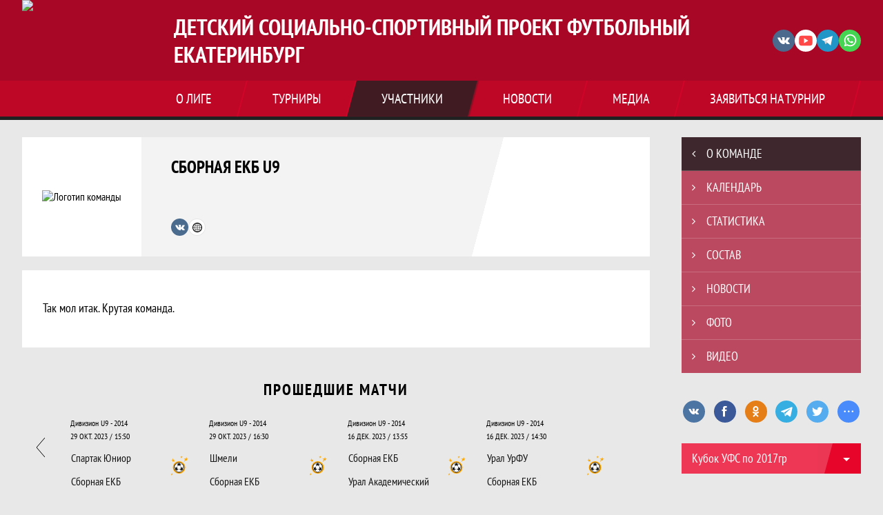

--- FILE ---
content_type: text/html; charset=UTF-8
request_url: https://ekb.football/team/1253910
body_size: 16746
content:



<!DOCTYPE html>
<html lang="ru-RU">
<head>
    <meta charset="UTF-8">
            <meta name="viewport" content="width=device-width, initial-scale=1"/>
        <meta name="csrf-param" content="_csrf">
<meta name="csrf-token" content="eXmIDp5j3Bw_wJg3lHiyGCNXzWcbWVC6iqL3gRg_jIIaSMpq5zm6aWC13V_uPsFJUif-KG86Pvfc15bgbnLv5w==">
        <title>Команда Сборная ЕКБ U9, Детский социально-спортивный проект ФУТБОЛЬНЫЙ ЕКАТЕРИНБУРГ. Официальный сайт</title>
                <style>:root {
	--color-bg-default: 168, 7, 37;
	--color-bg-accent: 33, 33, 33;
	--color-bg-color1: 232, 5, 42;
	--color-bg-color2: 38, 50, 56;
	--color-text-default: 255, 255, 255;
	--color-text-accent: 255, 255, 255;
	--color-text-color1: 255, 255, 255;
	--color-text-color2: 255, 255, 255;
	--color-text-base: 0, 0, 0;
	--color-text-additional: 101, 101, 101;
	--color-bg-base: 232, 232, 232;
	--color-bg-additional: 255, 255, 255;
	--team-logo-form: 0;
	--person-logo-form: 0;
	--team-logo-border: 1px solid #c5c5c5;
}</style>    <meta name="og:url" content="https://ekb.football/team/1253910">
<meta name="og:title" content="Команда Сборная ЕКБ U9, Детский социально-спортивный проект ФУТБОЛЬНЫЙ ЕКАТЕРИНБУРГ. Официальный сайт">
<meta name="twitter:title" content="Команда Сборная ЕКБ U9, Детский социально-спортивный проект ФУТБОЛЬНЫЙ ЕКАТЕРИНБУРГ. Официальный сайт">
<meta name="description" content="Сайт Детский социально-спортивный проект ФУТБОЛЬНЫЙ ЕКАТЕРИНБУРГ. Результаты игр, календарь матчей, турнирные таблицы, статистика игроков, новости, все турниры и чемпионаты - следите за обновлением на сайте ФУТБОЛЬНЫЙ ЕКАТЕРИНБУРГ, принимайте участие. Создано с помощью Join.Football - конструктор спортивных сайтов с крутым футбольным движком. Лучшее решение, чтобы создать футбольный сайт турнира, лиги или федерации">
<meta name="og:description" content="Сайт Детский социально-спортивный проект ФУТБОЛЬНЫЙ ЕКАТЕРИНБУРГ. Результаты игр, календарь матчей, турнирные таблицы, статистика игроков, новости, все турниры и чемпионаты - следите за обновлением на сайте ФУТБОЛЬНЫЙ ЕКАТЕРИНБУРГ, принимайте участие. Создано с помощью Join.Football - конструктор спортивных сайтов с крутым футбольным движком. Лучшее решение, чтобы создать футбольный сайт турнира, лиги или федерации">
<meta name="twitter:description" content="Сайт Детский социально-спортивный проект ФУТБОЛЬНЫЙ ЕКАТЕРИНБУРГ. Результаты игр, календарь матчей, турнирные таблицы, статистика игроков, новости, все турниры и чемпионаты - следите за обновлением на сайте ФУТБОЛЬНЫЙ ЕКАТЕРИНБУРГ, принимайте участие. Создано с помощью Join.Football - конструктор спортивных сайтов с крутым футбольным движком. Лучшее решение, чтобы создать футбольный сайт турнира, лиги или федерации">
<meta name="keywords" content="Сборная ЕКБ U9, фк, клуб, состав команды, результаты команды, статистика команды, матчи команды, Детский социально-спортивный проект ФУТБОЛЬНЫЙ ЕКАТЕРИНБУРГ, ФУТБОЛЬНЫЙ ЕКАТЕРИНБУРГ">
<meta name="og:type" content="article">
<meta name="og:image" content="https://st.joinsport.io/team/1253910/logo/630acbdc5c2ef_thumb.jpg">
<meta property="og:image" content="https://st.joinsport.io/team/1253910/logo/630acbdc5c2ef_thumb.jpg">
<meta name="og:site_name" content="Детский социально-спортивный проект ФУТБОЛЬНЫЙ ЕКАТЕРИНБУРГ">
<meta name="twitter:site" content="Детский социально-спортивный проект ФУТБОЛЬНЫЙ ЕКАТЕРИНБУРГ">
<link type="image/x-icon" href="https://st.joinsport.io/league/1004052/favicon-(1).ico" rel="icon">
<link href="/css/normalize.css?v=1768200063" rel="stylesheet">
<link href="/plugins/font-awesome/css/font-awesome.min.css?v=1768200064" rel="stylesheet">
<link href="/frontend/css/desktop/main.min.css?v=1768200064" rel="stylesheet">
<link href="/frontend/css/desktop/theme-standard.min.css?v=1768200064" rel="stylesheet">
<link href="/frontend/css/desktop/league/ekbfootball.min.css?v=1768200064" rel="stylesheet">
<link href="/plugins/tinyslider/tinyslider.min.css?v=1768200064" rel="stylesheet">
<link href="/frontend/css/mobile/main.min.css?v=1768200064" rel="stylesheet">
<link href="/frontend/css/mobile/theme-standard.min.css?v=1768200064" rel="stylesheet">
<script src="/assets/6546d4b284ca44708269754b62ae49ae/js/polyglot.min.js?v=1768200194"></script>
<script>var LeagueColors = {
	'ColorBgDefault': 'rgba(168, 7, 37, 1)',
	'ColorBgAccent': 'rgba(33, 33, 33, 1)',
	'ColorBgColor1': 'rgba(232, 5, 42, 1)',
	'ColorBgColor2': 'rgba(38, 50, 56, 1)',
	'ColorTextDefault': 'rgba(255, 255, 255, 1)',
	'ColorTextAccent': 'rgba(255, 255, 255, 1)',
	'ColorTextColor1': 'rgba(255, 255, 255, 1)',
	'ColorTextColor2': 'rgba(255, 255, 255, 1)',
}
var polyglot = new Polyglot({locale: "ru-RU"});</script></head>

<body class="body theme-standard football-theme">
    
            
<header class="header header--logo-left">
    <div class="header__container">
        <div class="header__wrapper">
            <div class="header__top">
                <a class="header__logo " href="/">
                    <img src="https://st.joinsport.io/league/1004052/logo/64386980c8fcd_172x172.png" width="172" height="169" alt="Детский социально-спортивный проект ФУТБОЛЬНЫЙ ЕКАТЕРИНБУРГ">
                </a>
                                <a class="header__title" href="/">
                                            <span class="header__title--full">Детский социально-спортивный проект ФУТБОЛЬНЫЙ ЕКАТЕРИНБУРГ</span>
                        <span class="header__title--short">ФУТБОЛЬНЫЙ ЕКАТЕРИНБУРГ</span>
                                    </a>
                
    <ul class="socials">
                    <li class="socials__item socials__item--vk">
                <a class="socials__link" href="https://vk.com/ekb.football" target="_blank">
                    <svg class="svg-icon--vk" version="1.1" xmlns="http://www.w3.org/2000/svg" xmlns:xlink="http://www.w3.org/1999/xlink" x="0px" y="0px" viewBox="0 0 1000 1000" enable-background="new 0 0 1000 1000" xml:space="preserve"><g><g id="e6c6b53d3c8160b22dad35a0f710525a"><path d="M985.9,763.3c-11.3,12.8-41.5,15.6-41.5,15.6h-161c0,0-22.5,5.3-62.3-36.4c-27.4-28.6-55.5-70.8-77.9-88.3c-13.4-10.5-26-5.2-26-5.2s-23.5,1.1-26,26c-4.4,43.6-10.4,67.5-10.4,67.5s-2.9,18.4-10.4,26c-8,8-20.8,10.4-20.8,10.4S327.4,829,154.9,550.3C30.4,349.3,14.7,290.7,14.7,290.7s-10.6-14.2,0-31.2c11.1-17.9,26-15.6,26-15.6h145.4c0,0,16.1,1.7,26,10.4c10.8,9.5,15.6,26,15.6,26s31.9,77.1,67.5,135c49.3,80.1,72.7,72.7,72.7,72.7s42.5-11.8,15.6-192.2c-3.7-24.9-51.9-31.2-51.9-31.2s-0.4-21.5,10.4-31.2c12.4-11,26-10.4,26-10.4s21.6-3.8,98.7-5.2c39-0.7,67.5,0,67.5,0s19-0.6,41.5,15.6c10.9,7.8,10.4,26,10.4,26s-4.6,130.1,0,197.4c2,28.9,15.6,31.2,15.6,31.2s14.6,11.3,72.7-72.7c36.8-53.2,67.5-129.8,67.5-129.8s7.6-21.9,15.6-31.2c7.6-8.9,20.8-10.4,20.8-10.4h187c0,0,11.5-0.4,15.6,10.4c3.7,9.9,0,31.2,0,31.2s-2,23.5-20.8,51.9C915.7,404.5,830.1,514,830.1,514s-6.4,14.9-5.2,26c1.4,12.2,10.4,20.8,10.4,20.8s64.5,58.4,109.1,109.1c24.1,27.4,41.5,62.3,41.5,62.3S995.1,752.9,985.9,763.3z"></path></g></g></svg>                </a>
            </li>
                    <li class="socials__item socials__item--yt">
                <a class="socials__link" href="https://youtube.com/channel/UCqIIqbzs6aTJEE4_slepE7Q" target="_blank">
                    <svg class="svg-icon--yt" version="1.1" xmlns="http://www.w3.org/2000/svg" xmlns:xlink="http://www.w3.org/1999/xlink" x="0px" y="0px" viewBox="0 0 1000 1000" enable-background="new 0 0 1000 1000" xml:space="preserve"><g><g transform="translate(0.000000,228.000000) scale(0.100000,-0.100000)"><path d="M2952.4,909.6c-971.8-32.5-1569.8-81.3-1787.6-146.3c-490.8-146.3-793-539.5-923-1199.3C76.1-1274.4,50.1-3569,193.1-4726c91-734.6,334.8-1186.3,757.3-1391c403-198.3,1342.3-260,4033.4-263.3c1823.3,0,3139.6,39,3623.9,113.8c705.3,110.5,1082.3,594.8,1199.3,1540.6c143,1157,117,3451.6-48.8,4290.1c-126.7,656.5-416,1036.8-906.8,1196C8393.1,909.6,5292.5,987.6,2952.4,909.6z M5367.2-1833.5c799.5-477.8,1452.8-880.8,1452.8-893.8c0-13-653.3-416-1452.8-893.8c-802.8-481-1488.5-893.8-1527.5-919.8l-74.7-45.5v1859v1859.1l74.7-45.5C3878.7-939.7,4564.5-1352.5,5367.2-1833.5z"></path></g></g></svg>                </a>
            </li>
                    <li class="socials__item socials__item--tg">
                <a class="socials__link" href="https://t.me/footballekb" target="_blank">
                    <svg class="svg-icon-tg" viewBox="0 -31 512 512" xmlns="http://www.w3.org/2000/svg"><path d="m211 270-40.917969 43.675781 10.917969 76.324219 120-90zm0 0" fill="#c5c5c5"/><path d="m0 180 121 60 90 30 210 180 91-450zm0 0" fill="#ffffff"/><path d="m121 240 60 150 30-120 210-180zm0 0" fill="#ddd"/></svg>                </a>
            </li>
                    <li class="socials__item socials__item--wa">
                <a class="socials__link" href="https://wa.me/message/QJ5MMZKDVMHLI1" target="_blank">
                    <svg class="svg-icon-wa" viewBox="0 0 24 24" xmlns="http://www.w3.org/2000/svg"><g><path fill="none" d="M0 0h24v24H0z"/><path fill-rule="nonzero" d="M7.253 18.494l.724.423A7.953 7.953 0 0 0 12 20a8 8 0 1 0-8-8c0 1.436.377 2.813 1.084 4.024l.422.724-.653 2.401 2.4-.655zM2.004 22l1.352-4.968A9.954 9.954 0 0 1 2 12C2 6.477 6.477 2 12 2s10 4.477 10 10-4.477 10-10 10a9.954 9.954 0 0 1-5.03-1.355L2.004 22zM8.391 7.308c.134-.01.269-.01.403-.004.054.004.108.01.162.016.159.018.334.115.393.249.298.676.588 1.357.868 2.04.062.152.025.347-.093.537a4.38 4.38 0 0 1-.263.372c-.113.145-.356.411-.356.411s-.099.118-.061.265c.014.056.06.137.102.205l.059.095c.256.427.6.86 1.02 1.268.12.116.237.235.363.346.468.413.998.75 1.57 1l.005.002c.085.037.128.057.252.11.062.026.126.049.191.066a.35.35 0 0 0 .367-.13c.724-.877.79-.934.796-.934v.002a.482.482 0 0 1 .378-.127c.06.004.121.015.177.04.531.243 1.4.622 1.4.622l.582.261c.098.047.187.158.19.265.004.067.01.175-.013.373-.032.259-.11.57-.188.733a1.155 1.155 0 0 1-.21.302 2.378 2.378 0 0 1-.33.288 3.71 3.71 0 0 1-.125.09 5.024 5.024 0 0 1-.383.22 1.99 1.99 0 0 1-.833.23c-.185.01-.37.024-.556.014-.008 0-.568-.087-.568-.087a9.448 9.448 0 0 1-3.84-2.046c-.226-.199-.435-.413-.649-.626-.89-.885-1.562-1.84-1.97-2.742A3.47 3.47 0 0 1 6.9 9.62a2.729 2.729 0 0 1 .564-1.68c.073-.094.142-.192.261-.305.127-.12.207-.184.294-.228a.961.961 0 0 1 .371-.1z"/></g></svg>                </a>
            </li>
            </ul>
                <button class="button header__hamburger js-mobile-menu-hamburger"><span></span></button>
            </div>
        </div>
        <nav id="w1" class="navigation"><div class="navigation__wrapper"><ul class="navigation__list"><li class="navigation__unit navigation__unit--dropdown js-drop-menu"><a class="navigation__unit-link" href="/page/1008733"><span class="navigation__unit-container">О лиге</span></a><div class="drop-menu-wrapper"><ul class="drop-menu"><li class="drop-menu__item desktop-hide"><a class="drop-menu__item-link" href="/page/1008733">О лиге</a></li>
<li class="drop-menu__item"><a class="drop-menu__item-link" href="/partners">Партнеры</a></li>
<li class="drop-menu__item"><a class="drop-menu__item-link" href="/stats">Лига в цифрах и фактах</a></li></ul></div></li>
<li class="navigation__unit navigation__unit--dropdown js-drop-menu"><a class="navigation__unit-link" href="/tournaments"><span class="navigation__unit-container">Турниры</span></a><section class="drop-menu tournaments-drop-menu"><ul class="tournaments-drop-menu__list"><li class="tournaments-drop-menu__unit"><h2 class="tournaments-drop-menu__unit-title"><a class="tournaments-drop-menu__unit-container" href="/tournaments?category_id=944">Осенний чемпионат 2025</a></h2><ul class="tournaments-drop-menu__unit-list"><li class="tournaments-drop-menu__unit-item"><a class="tournaments-drop-menu__unit-item-link" href="/tournament/1056882">Дивизион U5 - FEST</a></li>
<li class="tournaments-drop-menu__unit-item"><a class="tournaments-drop-menu__unit-item-link" href="/tournament/1054885">Дивизион U6 - 2019</a></li>
<li class="tournaments-drop-menu__unit-item"><a class="tournaments-drop-menu__unit-item-link" href="/tournament/1054886">Дивизион U7 - 2018</a></li>
<li class="tournaments-drop-menu__unit-item"><a class="tournaments-drop-menu__unit-item-link" href="/tournament/1054887">Дивизион U8 - 2017</a></li>
<li class="tournaments-drop-menu__unit-item"><a class="tournaments-drop-menu__unit-item-link" href="/tournament/1054888">Дивизион U9 - 2016</a></li>
<li class="tournaments-drop-menu__unit-item"><a class="tournaments-drop-menu__unit-item-link" href="/tournament/1054889">Дивизион U10 - 2015</a></li>
<li class="tournaments-drop-menu__unit-item"><a class="tournaments-drop-menu__unit-item-link" href="/tournament/1054890">Дивизион U11 - 2014</a></li>
<li class="tournaments-drop-menu__unit-item"><a class="tournaments-drop-menu__unit-item-link" href="/tournament/1055105">Дивизион U12 - 2013</a></li></ul></li>
<li class="tournaments-drop-menu__unit"><h2 class="tournaments-drop-menu__unit-title"><a class="tournaments-drop-menu__unit-container" href="/tournaments?category_id=789">Футбольная лига</a></h2><ul class="tournaments-drop-menu__unit-list"><li class="tournaments-drop-menu__unit-item"><a class="tournaments-drop-menu__unit-item-link" href="/tournament/1055106">Любительская лига</a></li>
<li class="tournaments-drop-menu__unit-item"><a class="tournaments-drop-menu__unit-item-link" href="/tournament/1055108">Дворовая лига</a></li>
<li class="tournaments-drop-menu__unit-item"><a class="tournaments-drop-menu__unit-item-link" href="/tournament/1054893/tables">Молодежная лига</a></li>
<li class="tournaments-drop-menu__unit-item"><a class="tournaments-drop-menu__unit-item-link" href="/tournament/1059740/tables">МФЛ Зимний  сезон</a></li></ul></li>
<li class="tournaments-drop-menu__unit"><h2 class="tournaments-drop-menu__unit-title"><a class="tournaments-drop-menu__unit-container" href="/tournaments?category_id=495">Кубковые блицы</a></h2><ul class="tournaments-drop-menu__unit-list"><li class="tournaments-drop-menu__unit-item"><a class="tournaments-drop-menu__unit-item-link" href="/tournament/1058910">КУБОК ИМПЕРИИ</a></li>
<li class="tournaments-drop-menu__unit-item"><a class="tournaments-drop-menu__unit-item-link" href="/tournament/1059538">Кубок УФС по 2015гр</a></li>
<li class="tournaments-drop-menu__unit-item"><a class="tournaments-drop-menu__unit-item-link" href="/tournament/1059539">Кубок УФС по 2017гр</a></li></ul></li></ul><div class="tournaments-drop-menu__footer"><ul class="tournaments-drop-menu__footer-list"><li class="tournaments-drop-menu__footer-item"><a class="tournaments-drop-menu__footer-link" href="/tournaments"><span class="tournaments-drop-menu__footer-container">Все турниры</span></a></li>
<li class="tournaments-drop-menu__footer-item"><a class="tournaments-drop-menu__footer-link" href="/matches"><span class="tournaments-drop-menu__footer-container">Все матчи</span></a></li></ul></div></section></li>
<li class="navigation__unit navigation__unit--active navigation__unit--dropdown js-drop-menu"><a class="navigation__unit-link navigation__unit-link--open" href="/participants/teams"><span class="navigation__unit-container navigation__unit-container--open">Участники</span></a><div class="drop-menu-wrapper"><ul class="drop-menu"><li class="drop-menu__item navigation__unit--active"><a class="drop-menu__item-link" href="/participants/teams">Команды</a></li>
<li class="drop-menu__item"><a class="drop-menu__item-link" href="/participants/players">Игроки</a></li>
<li class="drop-menu__item"><a class="drop-menu__item-link" href="/participants/coaches">Тренеры</a></li>
<li class="drop-menu__item--fame drop-menu__item"><a class="drop-menu__item-link" href="/participants/hall-of-fame">Зал славы</a></li></ul></div></li>
<li class="navigation__unit"><a class="navigation__unit-link" href="/posts"><span class="navigation__unit-container">Новости</span></a></li>
<li class="navigation__unit navigation__unit--dropdown js-drop-menu"><a class="navigation__unit-link" href="/photos"><span class="navigation__unit-container">Медиа</span></a><div class="drop-menu-wrapper"><ul class="drop-menu"><li class="drop-menu__item"><a class="drop-menu__item-link" href="/photos">Фото</a></li>
<li class="drop-menu__item"><a class="drop-menu__item-link" href="/videos">Видео</a></li></ul></div></li>
<li class="navigation__unit navigation__unit--dropdown js-drop-menu"><a class="navigation__unit-link" href="/page/1008734"><span class="navigation__unit-container">Заявиться на турнир</span></a><div class="drop-menu-wrapper"><ul class="drop-menu"><li class="drop-menu__item desktop-hide"><a class="drop-menu__item-link" href="/page/1008734">Заявиться на турнир</a></li>
<li class="drop-menu__item"><a class="drop-menu__item-link" href="/application">Подать заявку</a></li></ul></div></li></ul></div></nav>    </div>
    <div class="header__line mobile-hide"></div>
</header>

        <main class="main">
        <div class="main-container">
        <div class="main-content ">
                <section class="teams-start-page">
        <h2 class="visually-hidden">Команда</h2>
        <section class="team-promo">
            <h3 class="visually-hidden">Краткая информация о команде</h3>
            <a class="team-promo__logo " href="/team/1253910">
                <img class="team-promo__img" src="https://st.joinsport.io/team/1253910/logo/630acbdc5c2ef_173x173.jpg" width="" height="" alt="Логотип команды">
            </a>
            <div class="team-promo__team-info">
                <a class="team-promo__team-name" href="/team/1253910">
                    Сборная ЕКБ U9                </a>
                                    <div class="team-promo__team-links">
                        
    <ul class="socials">
                    <li class="socials__item socials__item--vk">
                <a class="socials__link" href="https://vk.com/barsa.ekb.football" target="_blank">
                    <svg class="svg-icon--vk" version="1.1" xmlns="http://www.w3.org/2000/svg" xmlns:xlink="http://www.w3.org/1999/xlink" x="0px" y="0px" viewBox="0 0 1000 1000" enable-background="new 0 0 1000 1000" xml:space="preserve"><g><g id="e6c6b53d3c8160b22dad35a0f710525a"><path d="M985.9,763.3c-11.3,12.8-41.5,15.6-41.5,15.6h-161c0,0-22.5,5.3-62.3-36.4c-27.4-28.6-55.5-70.8-77.9-88.3c-13.4-10.5-26-5.2-26-5.2s-23.5,1.1-26,26c-4.4,43.6-10.4,67.5-10.4,67.5s-2.9,18.4-10.4,26c-8,8-20.8,10.4-20.8,10.4S327.4,829,154.9,550.3C30.4,349.3,14.7,290.7,14.7,290.7s-10.6-14.2,0-31.2c11.1-17.9,26-15.6,26-15.6h145.4c0,0,16.1,1.7,26,10.4c10.8,9.5,15.6,26,15.6,26s31.9,77.1,67.5,135c49.3,80.1,72.7,72.7,72.7,72.7s42.5-11.8,15.6-192.2c-3.7-24.9-51.9-31.2-51.9-31.2s-0.4-21.5,10.4-31.2c12.4-11,26-10.4,26-10.4s21.6-3.8,98.7-5.2c39-0.7,67.5,0,67.5,0s19-0.6,41.5,15.6c10.9,7.8,10.4,26,10.4,26s-4.6,130.1,0,197.4c2,28.9,15.6,31.2,15.6,31.2s14.6,11.3,72.7-72.7c36.8-53.2,67.5-129.8,67.5-129.8s7.6-21.9,15.6-31.2c7.6-8.9,20.8-10.4,20.8-10.4h187c0,0,11.5-0.4,15.6,10.4c3.7,9.9,0,31.2,0,31.2s-2,23.5-20.8,51.9C915.7,404.5,830.1,514,830.1,514s-6.4,14.9-5.2,26c1.4,12.2,10.4,20.8,10.4,20.8s64.5,58.4,109.1,109.1c24.1,27.4,41.5,62.3,41.5,62.3S995.1,752.9,985.9,763.3z"></path></g></g></svg>                </a>
            </li>
                    <li class="socials__item socials__item--website">
                <a class="socials__link" href="https://barsa.ekb.football/" target="_blank">
                    <svg class="svg-icon-website" viewBox="0 0 512 512" xmlns="http://www.w3.org/2000/svg" xmlns:xlink="http://www.w3.org/1999/xlink" xml:space="preserve"><g><path class="st0" d="M463.203,105.688c-3.047-4.25-6.234-8.406-9.609-12.484C406.641,36.313,335.531,0,256,0 C176.484,0,105.359,36.313,58.406,93.203c-3.375,4.078-6.563,8.234-9.594,12.484C18.078,147.922,0,199.844,0,256 c0,56.313,18.156,108.484,49.031,150.719c3.125,4.328,6.406,8.563,9.844,12.656C105.844,475.922,176.719,512,256,512 c79.688,0,150.813-36.406,197.75-93.438c3.453-4.078,6.734-8.313,9.781-12.641C494.078,363.766,512,312,512,256 C512,199.844,493.922,147.922,463.203,105.688z M471.688,247.969H385.75c-0.625-32.563-5.031-63.438-12.5-91.219 c21.156-7.219,40.594-16.359,57.781-27.063C455.328,163.156,470.047,203.938,471.688,247.969z M263.984,41.906 c37.375,5.188,70.438,46.109,89.297,104.281c-27.469,7.828-57.594,12.406-89.297,13.094V41.906z M247.984,41.906v117.375 c-31.703-0.688-61.828-5.266-89.297-13.094C177.547,88.016,210.609,47.094,247.984,41.906z M247.984,175.266v72.703H142.219 c0.625-30.766,4.891-60.094,11.984-86.516C183.094,169.75,214.703,174.594,247.984,175.266z M247.984,263.969v72.703 c-33.234,0.797-64.828,5.734-93.703,14.094c-7.141-26.484-11.422-55.922-12.063-86.797H247.984z M247.984,352.656v117.375 c-37.297-5.172-70.313-45.938-89.188-103.938C186.625,358.031,216.734,353.453,247.984,352.656z M263.984,470.031V352.625 c31.703,0.563,61.859,5.094,89.359,12.875C334.5,423.813,301.406,464.844,263.984,470.031z M263.984,336.625v-72.656H369.75 c-0.625,30.625-4.859,59.859-11.891,86.188C328.938,341.938,297.281,337.188,263.984,336.625z M263.984,247.969v-72.703 c33.281-0.672,64.891-5.5,93.797-13.797c7.078,26.406,11.344,55.75,11.969,86.5H263.984z M421.281,117.203 c-15.656,9.547-33.344,17.703-52.563,24.266c-13.219-40.938-33.266-74-57.406-94.219 C354.906,58.797,393.156,83.609,421.281,117.203z M200.656,47.25c-24.141,20.234-44.188,53.281-57.406,94.203 c-19.188-6.563-36.891-14.703-52.531-24.25C118.844,83.625,157.063,58.813,200.656,47.25z M80.969,129.688 c17.188,10.703,36.609,19.828,57.75,27.063c-7.469,27.781-11.875,58.656-12.5,91.219H40.313 C41.953,203.938,56.688,163.156,80.969,129.688z M40.313,263.969h85.906c0.625,32.688,5.063,63.688,12.594,91.563 c-21.094,7.25-40.469,16.359-57.609,27.031C56.75,348.984,41.938,308.109,40.313,263.969z M91.125,395.203 c15.875-9.703,33.484-17.797,52.281-24.297c13.219,40.781,33.25,73.703,57.344,93.844 C157.344,453.25,119.219,428.594,91.125,395.203z M311.219,464.75c24.25-20.25,44.359-53.438,57.578-94.547 c19.281,6.547,37.047,14.719,52.734,24.281C393.313,428.234,354.938,453.156,311.219,464.75z M431.359,381.922 c-17.266-10.734-36.781-19.859-58.016-27.063c7.406-27.703,11.781-58.453,12.406-90.891h85.938 C470.078,307.859,455.5,348.438,431.359,381.922z"/></g></svg>                </a>
            </li>
            </ul>
                    </div>
                            </div>
            <div class="team-promo__container">
                <div class="team-promo__results">
                    
<div class="team-promo__results-form">
    <span class="team-promo__results-form-text">Последние матчи</span>
    <ul class="form-results-list">
                                <li class="form-results-item form-results-item--draw">
                <a class="form-results-link" href="/match/3717833" title="16.12.23, Урал УрФУ 4 : 4 Сборная ЕКБ">
                    Н                </a>
            </li>
                                <li class="form-results-item form-results-item--win">
                <a class="form-results-link" href="/match/3717832" title="16.12.23, Сборная ЕКБ 3 : 2 Урал Академический">
                    В                </a>
            </li>
                                <li class="form-results-item form-results-item--win">
                <a class="form-results-link" href="/match/3604043" title="29.10.23, Шмели 3 : 4 Сборная ЕКБ">
                    В                </a>
            </li>
                                <li class="form-results-item form-results-item--loss">
                <a class="form-results-link" href="/match/3604042" title="29.10.23, Спартак Юниор 11 : 3 Сборная ЕКБ">
                    П                </a>
            </li>
                                <li class="form-results-item form-results-item--draw">
                <a class="form-results-link" href="/match/3583096" title="21.10.23, Сборная ЕКБ 0 : 0 Юность Чкаловский">
                    Н                </a>
            </li>
            </ul>
</div>
                                    </div>
                            </div>
        </section>
    </section>

    
    
<h1 class="visually-hidden">Команда Сборная ЕКБ U9, Детский социально-спортивный проект ФУТБОЛЬНЫЙ ЕКАТЕРИНБУРГ. Официальный сайт</h1>

<a class="stats-info-team" href="/team/1253910/stats">
    <ul class="stats-info">
        <li class="stats-info__item">
            <svg class="stats-info__icon stats-info__icon--fill-color" width="30" height="42"><use xlink:href="/img/icons.svg#field"></use></svg>
            <div class="stats-info__main">
                <div class="stats-info__text">Игры</div>
                <div class="stats-info__number">40</div>
            </div>
        </li>
        <li class="stats-info__item">
            <svg class="stats-info__icon stats-info__icon--fill-color" width="40" height="40"><use xlink:href="/img/icons.svg#star-in-circle"></use></svg>
            <div class="stats-info__main">
                <div class="stats-info__text">Победы</div>
                <div class="stats-info__number">13</div>
            </div>
        </li>
        <li class="stats-info__item">
            <svg class="stats-info__icon stats-info__icon--fill-color" width="40" height="40"><use xlink:href="/img/icons.svg#ball"></use></svg>
            <div class="stats-info__main">
                <div class="stats-info__text">Голы</div>
                <div class="stats-info__number">134</div>
            </div>
        </li>
        <li class="stats-info__item">
            <svg class="stats-info__icon stats-info__icon--stroke-color" width="45" height="43"><use xlink:href="/img/icons.svg#cup"></use></svg>
            <div class="stats-info__main">
                <div class="stats-info__text">Турниры</div>
                <div class="stats-info__number">7</div>
            </div>
        </li>
    </ul>
</a>

<section class="text-information redactor-styles"><p>Так мол итак. Крутая команда.</p><div class="clear"></div></section>

<section class="matches-overview">
    <h2 class="visually-hidden">Календарь прошедших и будущих матчей</h2>
            <div class="matches-overview__past-matches">
            <h3 class="matches-overview__title">Прошедшие матчи</h3>
            
<div class="matches-overview__list">
    <div class="matches-overview__arrow-container">
        <a class="matches-overview__arrow arrow arrow-back js-games-calendar-prev-arrow-back" aria-disabled="true">
            <svg height="28" width="12">
                <polyline points="12,0 0,14 12,28" fill="transparent"></polyline>
            </svg>
        </a>
    </div>
    <div class="matches-overview__wrapper">
        <div class=" js-tiny-slider" data-id="slider-games-calendar-prev"
            data-speed="700"
            data-controls="true"
            data-prev-button=".js-games-calendar-prev-arrow-back"
            data-next-button=".js-games-calendar-prev-arrow-forward"
            data-nav="true"
            data-items="2"
            data-slide-by="2"
                            data-start-index="10"
                        data-responsive='{"481":{"items":4,"startIndex":8,"slideBy":4}}'
        >
                                            <div class="matches-overview__item ">
                    <a class="matches-overview__round" href="/match/3480919">
                        Дивизион U9 - 2014                    </a>
                    <a class="matches-overview__link" href="/match/3480919">
                                                    <div class="matches-overview__date-time">03 СЕНТ. 2023 / 15:05</div>
                                                <table class="matches-overview__score">
                            <tr class="matches-overview__score-row matches-overview__score-row--row-1">
                                <td class="matches-overview__score-cell matches-overview__score-cell--team ">
                                    <div class="matches-overview__team">Юность Чкаловский</div>
                                </td>
                                                                    <td class="matches-overview__score-cell matches-overview__score-cell--festival" rowspan="2">
                                        <svg class="festival" width="26" height="29"><use xlink:href="/img/icons.svg#festival"></use></svg>                                    </td>
                                                            </tr>
                            <tr class="matches-overview__score-row matches-overview__score-row--row-2">
                                <td class="matches-overview__score-cell matches-overview__score-cell--team ">
                                    <div class="matches-overview__team">Сборная ЕКБ</div>
                                </td>
                                                            </tr>
                        </table>
                                            </a>
                </div>
                                            <div class="matches-overview__item ">
                    <a class="matches-overview__round" href="/match/3480923">
                        Дивизион U9 - 2014                    </a>
                    <a class="matches-overview__link" href="/match/3480923">
                                                    <div class="matches-overview__date-time">03 СЕНТ. 2023 / 15:40</div>
                                                <table class="matches-overview__score">
                            <tr class="matches-overview__score-row matches-overview__score-row--row-1">
                                <td class="matches-overview__score-cell matches-overview__score-cell--team ">
                                    <div class="matches-overview__team">Спартак-ЕК</div>
                                </td>
                                                                    <td class="matches-overview__score-cell matches-overview__score-cell--festival" rowspan="2">
                                        <svg class="festival" width="26" height="29"><use xlink:href="/img/icons.svg#festival"></use></svg>                                    </td>
                                                            </tr>
                            <tr class="matches-overview__score-row matches-overview__score-row--row-2">
                                <td class="matches-overview__score-cell matches-overview__score-cell--team ">
                                    <div class="matches-overview__team">Сборная ЕКБ</div>
                                </td>
                                                            </tr>
                        </table>
                                            </a>
                </div>
                                            <div class="matches-overview__item ">
                    <a class="matches-overview__round" href="/match/3480924">
                        Дивизион U9 - 2014                    </a>
                    <a class="matches-overview__link" href="/match/3480924">
                                                    <div class="matches-overview__date-time">03 СЕНТ. 2023 / 16:15</div>
                                                <table class="matches-overview__score">
                            <tr class="matches-overview__score-row matches-overview__score-row--row-1">
                                <td class="matches-overview__score-cell matches-overview__score-cell--team ">
                                    <div class="matches-overview__team">Юность</div>
                                </td>
                                                                    <td class="matches-overview__score-cell matches-overview__score-cell--festival" rowspan="2">
                                        <svg class="festival" width="26" height="29"><use xlink:href="/img/icons.svg#festival"></use></svg>                                    </td>
                                                            </tr>
                            <tr class="matches-overview__score-row matches-overview__score-row--row-2">
                                <td class="matches-overview__score-cell matches-overview__score-cell--team ">
                                    <div class="matches-overview__team">Сборная ЕКБ</div>
                                </td>
                                                            </tr>
                        </table>
                                            </a>
                </div>
                                            <div class="matches-overview__item ">
                    <a class="matches-overview__round" href="/match/3565868">
                        Дивизион U9 - 2014                    </a>
                    <a class="matches-overview__link" href="/match/3565868">
                                                    <div class="matches-overview__date-time">15 ОКТ. 2023 / 15:05</div>
                                                <table class="matches-overview__score">
                            <tr class="matches-overview__score-row matches-overview__score-row--row-1">
                                <td class="matches-overview__score-cell matches-overview__score-cell--team ">
                                    <div class="matches-overview__team">Спартак Юниор-2</div>
                                </td>
                                                                    <td class="matches-overview__score-cell matches-overview__score-cell--festival" rowspan="2">
                                        <svg class="festival" width="26" height="29"><use xlink:href="/img/icons.svg#festival"></use></svg>                                    </td>
                                                            </tr>
                            <tr class="matches-overview__score-row matches-overview__score-row--row-2">
                                <td class="matches-overview__score-cell matches-overview__score-cell--team ">
                                    <div class="matches-overview__team">Сборная ЕКБ</div>
                                </td>
                                                            </tr>
                        </table>
                                            </a>
                </div>
                                            <div class="matches-overview__item ">
                    <a class="matches-overview__round" href="/match/3565866">
                        Дивизион U9 - 2014                    </a>
                    <a class="matches-overview__link" href="/match/3565866">
                                                    <div class="matches-overview__date-time">15 ОКТ. 2023 / 15:40</div>
                                                <table class="matches-overview__score">
                            <tr class="matches-overview__score-row matches-overview__score-row--row-1">
                                <td class="matches-overview__score-cell matches-overview__score-cell--team ">
                                    <div class="matches-overview__team">Шмели</div>
                                </td>
                                                                    <td class="matches-overview__score-cell matches-overview__score-cell--festival" rowspan="2">
                                        <svg class="festival" width="26" height="29"><use xlink:href="/img/icons.svg#festival"></use></svg>                                    </td>
                                                            </tr>
                            <tr class="matches-overview__score-row matches-overview__score-row--row-2">
                                <td class="matches-overview__score-cell matches-overview__score-cell--team ">
                                    <div class="matches-overview__team">Сборная ЕКБ</div>
                                </td>
                                                            </tr>
                        </table>
                                            </a>
                </div>
                                            <div class="matches-overview__item ">
                    <a class="matches-overview__round" href="/match/3565872">
                        Дивизион U9 - 2014                    </a>
                    <a class="matches-overview__link" href="/match/3565872">
                                                    <div class="matches-overview__date-time">15 ОКТ. 2023 / 16:15</div>
                                                <table class="matches-overview__score">
                            <tr class="matches-overview__score-row matches-overview__score-row--row-1">
                                <td class="matches-overview__score-cell matches-overview__score-cell--team ">
                                    <div class="matches-overview__team">Сборная ЕКБ</div>
                                </td>
                                                                    <td class="matches-overview__score-cell matches-overview__score-cell--festival" rowspan="2">
                                        <svg class="festival" width="26" height="29"><use xlink:href="/img/icons.svg#festival"></use></svg>                                    </td>
                                                            </tr>
                            <tr class="matches-overview__score-row matches-overview__score-row--row-2">
                                <td class="matches-overview__score-cell matches-overview__score-cell--team ">
                                    <div class="matches-overview__team">ФК Чемпионика Виз</div>
                                </td>
                                                            </tr>
                        </table>
                                            </a>
                </div>
                                            <div class="matches-overview__item ">
                    <a class="matches-overview__round" href="/match/3583094">
                        Дивизион U9 - 2014                    </a>
                    <a class="matches-overview__link" href="/match/3583094">
                                                    <div class="matches-overview__date-time">21 ОКТ. 2023 / 19:10</div>
                                                <table class="matches-overview__score">
                            <tr class="matches-overview__score-row matches-overview__score-row--row-1">
                                <td class="matches-overview__score-cell matches-overview__score-cell--team ">
                                    <div class="matches-overview__team">Шмели</div>
                                </td>
                                                                    <td class="matches-overview__score-cell matches-overview__score-cell--festival" rowspan="2">
                                        <svg class="festival" width="26" height="29"><use xlink:href="/img/icons.svg#festival"></use></svg>                                    </td>
                                                            </tr>
                            <tr class="matches-overview__score-row matches-overview__score-row--row-2">
                                <td class="matches-overview__score-cell matches-overview__score-cell--team ">
                                    <div class="matches-overview__team">Сборная ЕКБ</div>
                                </td>
                                                            </tr>
                        </table>
                                            </a>
                </div>
                                            <div class="matches-overview__item ">
                    <a class="matches-overview__round" href="/match/3583096">
                        Дивизион U9 - 2014                    </a>
                    <a class="matches-overview__link" href="/match/3583096">
                                                    <div class="matches-overview__date-time">21 ОКТ. 2023 / 20:30</div>
                                                <table class="matches-overview__score">
                            <tr class="matches-overview__score-row matches-overview__score-row--row-1">
                                <td class="matches-overview__score-cell matches-overview__score-cell--team ">
                                    <div class="matches-overview__team">Сборная ЕКБ</div>
                                </td>
                                                                    <td class="matches-overview__score-cell matches-overview__score-cell--festival" rowspan="2">
                                        <svg class="festival" width="26" height="29"><use xlink:href="/img/icons.svg#festival"></use></svg>                                    </td>
                                                            </tr>
                            <tr class="matches-overview__score-row matches-overview__score-row--row-2">
                                <td class="matches-overview__score-cell matches-overview__score-cell--team ">
                                    <div class="matches-overview__team">Юность Чкаловский</div>
                                </td>
                                                            </tr>
                        </table>
                                            </a>
                </div>
                                            <div class="matches-overview__item ">
                    <a class="matches-overview__round" href="/match/3604042">
                        Дивизион U9 - 2014                    </a>
                    <a class="matches-overview__link" href="/match/3604042">
                                                    <div class="matches-overview__date-time">29 ОКТ. 2023 / 15:50</div>
                                                <table class="matches-overview__score">
                            <tr class="matches-overview__score-row matches-overview__score-row--row-1">
                                <td class="matches-overview__score-cell matches-overview__score-cell--team ">
                                    <div class="matches-overview__team">Спартак Юниор</div>
                                </td>
                                                                    <td class="matches-overview__score-cell matches-overview__score-cell--festival" rowspan="2">
                                        <svg class="festival" width="26" height="29"><use xlink:href="/img/icons.svg#festival"></use></svg>                                    </td>
                                                            </tr>
                            <tr class="matches-overview__score-row matches-overview__score-row--row-2">
                                <td class="matches-overview__score-cell matches-overview__score-cell--team ">
                                    <div class="matches-overview__team">Сборная ЕКБ</div>
                                </td>
                                                            </tr>
                        </table>
                                            </a>
                </div>
                                            <div class="matches-overview__item ">
                    <a class="matches-overview__round" href="/match/3604043">
                        Дивизион U9 - 2014                    </a>
                    <a class="matches-overview__link" href="/match/3604043">
                                                    <div class="matches-overview__date-time">29 ОКТ. 2023 / 16:30</div>
                                                <table class="matches-overview__score">
                            <tr class="matches-overview__score-row matches-overview__score-row--row-1">
                                <td class="matches-overview__score-cell matches-overview__score-cell--team ">
                                    <div class="matches-overview__team">Шмели</div>
                                </td>
                                                                    <td class="matches-overview__score-cell matches-overview__score-cell--festival" rowspan="2">
                                        <svg class="festival" width="26" height="29"><use xlink:href="/img/icons.svg#festival"></use></svg>                                    </td>
                                                            </tr>
                            <tr class="matches-overview__score-row matches-overview__score-row--row-2">
                                <td class="matches-overview__score-cell matches-overview__score-cell--team ">
                                    <div class="matches-overview__team">Сборная ЕКБ</div>
                                </td>
                                                            </tr>
                        </table>
                                            </a>
                </div>
                                            <div class="matches-overview__item ">
                    <a class="matches-overview__round" href="/match/3717832">
                        Дивизион U9 - 2014                    </a>
                    <a class="matches-overview__link" href="/match/3717832">
                                                    <div class="matches-overview__date-time">16 ДЕК. 2023 / 13:55</div>
                                                <table class="matches-overview__score">
                            <tr class="matches-overview__score-row matches-overview__score-row--row-1">
                                <td class="matches-overview__score-cell matches-overview__score-cell--team ">
                                    <div class="matches-overview__team">Сборная ЕКБ</div>
                                </td>
                                                                    <td class="matches-overview__score-cell matches-overview__score-cell--festival" rowspan="2">
                                        <svg class="festival" width="26" height="29"><use xlink:href="/img/icons.svg#festival"></use></svg>                                    </td>
                                                            </tr>
                            <tr class="matches-overview__score-row matches-overview__score-row--row-2">
                                <td class="matches-overview__score-cell matches-overview__score-cell--team ">
                                    <div class="matches-overview__team">Урал Академический</div>
                                </td>
                                                            </tr>
                        </table>
                                            </a>
                </div>
                                            <div class="matches-overview__item ">
                    <a class="matches-overview__round" href="/match/3717833">
                        Дивизион U9 - 2014                    </a>
                    <a class="matches-overview__link" href="/match/3717833">
                                                    <div class="matches-overview__date-time">16 ДЕК. 2023 / 14:30</div>
                                                <table class="matches-overview__score">
                            <tr class="matches-overview__score-row matches-overview__score-row--row-1">
                                <td class="matches-overview__score-cell matches-overview__score-cell--team ">
                                    <div class="matches-overview__team">Урал УрФУ</div>
                                </td>
                                                                    <td class="matches-overview__score-cell matches-overview__score-cell--festival" rowspan="2">
                                        <svg class="festival" width="26" height="29"><use xlink:href="/img/icons.svg#festival"></use></svg>                                    </td>
                                                            </tr>
                            <tr class="matches-overview__score-row matches-overview__score-row--row-2">
                                <td class="matches-overview__score-cell matches-overview__score-cell--team ">
                                    <div class="matches-overview__team">Сборная ЕКБ</div>
                                </td>
                                                            </tr>
                        </table>
                                            </a>
                </div>
                    </div>
    </div>
    <div class="matches-overview__arrow-container">
        <a class="matches-overview__arrow arrow arrow-forward arrow-forward--matches-overview js-games-calendar-prev-arrow-forward">
            <svg height="28" width="12"><polyline points="0,0 12,14 0,28" fill="transparent"></polyline></svg>
        </a>
    </div>
</div>
        </div>
        </section>




        </div>
                    <section class="sidebar">        <ul id="mainnav-menu" class="sidebar__navigation"><li class="sidebar__navigation-item sidebar__navigation-item--active"><a class="sidebar__navigation-item-link" href="/team/1253910"><span class="menu-title">О команде</span></a></li>
<li class="sidebar__navigation-item"><a class="sidebar__navigation-item-link" href="/team/1253910/calendar"><span class="menu-title">Календарь</span></a></li>
<li class="sidebar__navigation-item"><a class="sidebar__navigation-item-link" href="/team/1253910/stats"><span class="menu-title">Статистика</span></a></li>
<li class="sidebar__navigation-item"><a class="sidebar__navigation-item-link" href="/team/1253910/application"><span class="menu-title">Состав</span></a></li>
<li class="sidebar__navigation-item"><a class="sidebar__navigation-item-link" href="/team/1253910/posts"><span class="menu-title">Новости</span></a></li>
<li class="sidebar__navigation-item"><a class="sidebar__navigation-item-link" href="/team/1253910/photos"><span class="menu-title">Фото</span></a></li>
<li class="sidebar__navigation-item"><a class="sidebar__navigation-item-link" href="/team/1253910/videos"><span class="menu-title">Видео</span></a></li></ul>        
<div class="social-share">
    <div class="uSocial-Share"
        data-pid="36640cabffd1805ae3b46d757c85eb45"
        data-type="share"
                    data-pro-style="pro-style-1456710"
                        data-options="round,default,absolute,horizontal,size32,eachCounter0,counter0,nomobile"
        data-social="vk,fb,ok,telegram,twi,spoiler">
    </div>
</div>
        
    <h2 class="visually-hidden">Таблицы турнира</h2>
    <div class="mobile-hide js-tournament-widget" data-league-id="1004052" data-url="/get-tournaments-widget">
        <input type="hidden"
            id="tournamentWidgetParams"
            data-view-table="1"
            data-view-stats="1"
            data-view-results="1"
            data-view-calendar="1"
                            data-team-id="1253910"
                    >
        <div class="selects-list">
            
<div class="js-tournament-widget-tournament-select" data-league="1004052" >
    <select style="width: 260px;" class="js-select" data-light="true">
                    <option selected value="1059539"
                data-is-parent="0"
                data-league="1004052"
            >
                Кубок УФС по 2017гр            </option>
                    <option  value="1054885"
                data-is-parent="0"
                data-league="1004052"
            >
                Дивизион U6 - 2019            </option>
                    <option  value="1056882"
                data-is-parent="0"
                data-league="1004052"
            >
                Дивизион U5 - FEST            </option>
                    <option  value="1054886"
                data-is-parent="0"
                data-league="1004052"
            >
                Дивизион U7 - 2018            </option>
                    <option  value="1054887"
                data-is-parent="0"
                data-league="1004052"
            >
                Дивизион U8 - 2017            </option>
                    <option  value="1054888"
                data-is-parent="0"
                data-league="1004052"
            >
                Дивизион U9 - 2016            </option>
                    <option  value="1054889"
                data-is-parent="0"
                data-league="1004052"
            >
                Дивизион U10 - 2015            </option>
                    <option  value="1054890"
                data-is-parent="0"
                data-league="1004052"
            >
                Дивизион U11 - 2014            </option>
                    <option  value="1055105"
                data-is-parent="0"
                data-league="1004052"
            >
                Дивизион U12 - 2013            </option>
                    <option  value="1055106"
                data-is-parent="0"
                data-league="1004052"
            >
                Любительская лига            </option>
                    <option  value="1055108"
                data-is-parent="0"
                data-league="1004052"
            >
                Дворовая лига            </option>
                    <option  value="1054893"
                data-is-parent="0"
                data-league="1004052"
            >
                Молодежная лига            </option>
                    <option  value="1059740"
                data-is-parent="0"
                data-league="1004052"
            >
                МФЛ Зимний  сезон            </option>
                    <option  value="1058910"
                data-is-parent="0"
                data-league="1004052"
            >
                КУБОК ИМПЕРИИ            </option>
                    <option  value="1059538"
                data-is-parent="0"
                data-league="1004052"
            >
                Кубок УФС по 2015гр            </option>
            </select>
</div>



<div class="js-tournament-widget-round-select" style="display:none;"
    data-league="1004052"
    data-tournament="1059539"
            data-parent="1059539"
    >
    <select style="width: 260px;" class="js-select" data-light="true">
                    <option selected value="1111526">
                Кубок УФС 30.11            </option>
                    </select>
</div>



<div class="js-tournament-widget-round-select" style="display:none;"
    data-league="1004052"
    data-tournament="1054885"
            data-parent="1054885"
    >
    <select style="width: 260px;" class="js-select" data-light="true">
                    <option  value="1102854">
                Фестивальный            </option>
                    </select>
</div>



<div class="js-tournament-widget-round-select" style="display:none;"
    data-league="1004052"
    data-tournament="1056882"
            data-parent="1056882"
    >
    <select style="width: 260px;" class="js-select" data-light="true">
                    <option  value="1106127">
                Фестивальный            </option>
                    </select>
</div>



<div class="js-tournament-widget-round-select" style="display:none;"
    data-league="1004052"
    data-tournament="1054886"
            data-parent="1054886"
    >
    <select style="width: 260px;" class="js-select" data-light="true">
                    <option  value="1102855">
                Фестивальный            </option>
                    </select>
</div>



<div class="js-tournament-widget-round-select" style="display:none;"
    data-league="1004052"
    data-tournament="1054887"
            data-parent="1054887"
    >
    <select style="width: 260px;" class="js-select" data-light="true">
                    <option  value="1102856">
                Фестивальный            </option>
                    </select>
</div>



<div class="js-tournament-widget-round-select" style="display:none;"
    data-league="1004052"
    data-tournament="1054888"
            data-parent="1054888"
    >
    <select style="width: 260px;" class="js-select" data-light="true">
                    <option  value="1102857">
                Фестивальный            </option>
                    </select>
</div>



<div class="js-tournament-widget-round-select" style="display:none;"
    data-league="1004052"
    data-tournament="1054889"
            data-parent="1054889"
    >
    <select style="width: 260px;" class="js-select" data-light="true">
                    <option  value="1102858">
                Фестивальный            </option>
                    </select>
</div>



<div class="js-tournament-widget-round-select" style="display:none;"
    data-league="1004052"
    data-tournament="1054890"
            data-parent="1054890"
    >
    <select style="width: 260px;" class="js-select" data-light="true">
                    <option  value="1102860">
                Фестивальный            </option>
                    </select>
</div>



<div class="js-tournament-widget-round-select" style="display:none;"
    data-league="1004052"
    data-tournament="1055105"
            data-parent="1055105"
    >
    <select style="width: 260px;" class="js-select" data-light="true">
                    <option  value="1103035">
                Фестивальный            </option>
                    </select>
</div>



<div class="js-tournament-widget-round-select" style="display:none;"
    data-league="1004052"
    data-tournament="1055106"
            data-parent="1055106"
    >
    <select style="width: 260px;" class="js-select" data-light="true">
                    <option  value="1102861">
                Любительская лига            </option>
                    <option  value="1109785">
                Группа А            </option>
                    <option  value="1109786">
                Группа Б            </option>
                    <option  value="1111521">
                Золотая лига            </option>
                    <option  value="1111519">
                Серебряная лига            </option>
                    </select>
</div>



<div class="js-tournament-widget-round-select" style="display:none;"
    data-league="1004052"
    data-tournament="1055108"
            data-parent="1055108"
    >
    <select style="width: 260px;" class="js-select" data-light="true">
                    <option  value="1102862">
                Дворовая лига            </option>
                    <option  value="1109787">
                Группа А            </option>
                    <option  value="1109788">
                Группа Б            </option>
                    <option  value="1111524">
                Золотая лига            </option>
                    <option  value="1111523">
                Серебряная лига            </option>
                    </select>
</div>



<div class="js-tournament-widget-round-select" style="display:none;"
    data-league="1004052"
    data-tournament="1054893"
            data-parent="1054893"
    >
    <select style="width: 260px;" class="js-select" data-light="true">
                    <option  value="1105370">
                Золотая лига            </option>
                    <option  value="1105371">
                Серебряная лига            </option>
                    <option  value="1102512">
                Группа А            </option>
                    <option  value="1102513">
                Группа В            </option>
                    <option  value="1102514">
                Группа С            </option>
                    </select>
</div>



<div class="js-tournament-widget-round-select" style="display:none;"
    data-league="1004052"
    data-tournament="1059740"
            data-parent="1059740"
    >
    <select style="width: 260px;" class="js-select" data-light="true">
                    <option  value="1112097">
                Регулярка            </option>
                    </select>
</div>



<div class="js-tournament-widget-round-select" style="display:none;"
    data-league="1004052"
    data-tournament="1058910"
            data-parent="1058910"
    >
    <select style="width: 260px;" class="js-select" data-light="true">
                    <option  value="1110684">
                КУБОК ИМПЕРИИ            </option>
                    </select>
</div>



<div class="js-tournament-widget-round-select" style="display:none;"
    data-league="1004052"
    data-tournament="1059538"
            data-parent="1059538"
    >
    <select style="width: 260px;" class="js-select" data-light="true">
                    <option  value="1112093">
                Кубок УФС 6.12            </option>
                    <option  value="1111525">
                Кубок УФС 30.11            </option>
                    </select>
</div>
        </div>
    <div class="js-tournament-widget-data"
        data-league="1004052"
        data-tournament="1059539"
        data-round="1111526"
    >
        
<div id="tournament-1059539-1111526">
    
    <div class="sidebar__table sidebar__table--tournament">
        <h3 class="sidebar__table-title">Турнирная таблица</h3>
        <table class="sidebar__table-content" cellspacing="0">
            <tr class="sidebar__table-row sidebar__table-row--head sidebar__tournament-row sidebar__tournament-row--head">
                <td class="sidebar__table-cell sidebar__table-cell--color"></td>
                <td class="sidebar__table-cell sidebar__table-cell--number">
                    <abbr class="sidebar__table-cell--abbr" title="Позиция">#</abbr>
                </td>
                <td class="sidebar__table-cell sidebar__table-cell--team">
                    <abbr class="sidebar__table-cell--abbr" title="Команда">Команда</abbr>
                </td>
                <td class="sidebar__table-cell sidebar__table-cell--games">
                    <abbr class="sidebar__table-cell--abbr" title="Игры">И</abbr>
                </td>
                                    <td class="sidebar__table-cell sidebar__table-cell--points">
                        <abbr class="sidebar__table-cell--abbr" title="Очки">О</abbr>
                    </td>
                            </tr>
                            <tr class="sidebar__table-row sidebar__tournament-row ">
                    <td class="sidebar__table-cell sidebar__table-cell--color"
                                            ></td>
                    <td class="sidebar__table-cell sidebar__table-cell--number">
                        1                    </td>
                    <td class="sidebar__table-cell sidebar__table-cell--team">
                        <a href="/tournament/1059539/teams/application?team_id=1517428" title=" FFS U8" class=" sidebar__team-container">
                            <div class="sidebar__team"> FFS</div>
                                                    </a>
                    </td>
                    <td class="sidebar__table-cell sidebar__table-cell--games">
                        3                    </td>
                                            <td class="sidebar__table-cell sidebar__table-cell--points">
                            9                        </td>
                                    </tr>
                            <tr class="sidebar__table-row sidebar__tournament-row ">
                    <td class="sidebar__table-cell sidebar__table-cell--color"
                                            ></td>
                    <td class="sidebar__table-cell sidebar__table-cell--number">
                        2                    </td>
                    <td class="sidebar__table-cell sidebar__table-cell--team">
                        <a href="/tournament/1059539/teams/application?team_id=1517429" title="Старт-173 U8" class=" sidebar__team-container">
                            <div class="sidebar__team">Старт-173</div>
                                                    </a>
                    </td>
                    <td class="sidebar__table-cell sidebar__table-cell--games">
                        3                    </td>
                                            <td class="sidebar__table-cell sidebar__table-cell--points">
                            6                        </td>
                                    </tr>
                            <tr class="sidebar__table-row sidebar__tournament-row ">
                    <td class="sidebar__table-cell sidebar__table-cell--color"
                                            ></td>
                    <td class="sidebar__table-cell sidebar__table-cell--number">
                        3                    </td>
                    <td class="sidebar__table-cell sidebar__table-cell--team">
                        <a href="/tournament/1059539/teams/application?team_id=1442637" title="Барса Втузгородок U8" class=" sidebar__team-container">
                            <div class="sidebar__team">Барса Втузгородок</div>
                                                    </a>
                    </td>
                    <td class="sidebar__table-cell sidebar__table-cell--games">
                        3                    </td>
                                            <td class="sidebar__table-cell sidebar__table-cell--points">
                            3                        </td>
                                    </tr>
                            <tr class="sidebar__table-row sidebar__tournament-row ">
                    <td class="sidebar__table-cell sidebar__table-cell--color"
                                            ></td>
                    <td class="sidebar__table-cell sidebar__table-cell--number">
                        4                    </td>
                    <td class="sidebar__table-cell sidebar__table-cell--team">
                        <a href="/tournament/1059539/teams/application?team_id=1501826" title="Метеор Академический U8" class=" sidebar__team-container">
                            <div class="sidebar__team">Метеор Академический</div>
                                                    </a>
                    </td>
                    <td class="sidebar__table-cell sidebar__table-cell--games">
                        3                    </td>
                                            <td class="sidebar__table-cell sidebar__table-cell--points">
                            0                        </td>
                                    </tr>
                    </table>
        <div class="link--sidebar-wrapper">
            <a href="/tournament/1059539/tables" class="link link--sidebar link--sidebar-tournament">
                Вся таблица            </a>
        </div>
    </div>
    
    
    
</div>
    </div>
    </div>
        
<div class="banners">
                    <div class="banners-container">
                            <a class="banners__link" href="https://manural.com/" target="_blank" style="margin-bottom: 12px;">
                    <img class="banners-slider__img" src="https://st.joinsport.io/banner/51990/image/662eacd9681db_260.jpg" alt="МАН">                </a>
                    </div>
                    <div class="banners-container">
                            <a class="banners__link" href="https://www.instagram.com/malysheva_73/" target="_blank" >
                    <img class="banners-slider__img" src="https://st.joinsport.io/banner/51991/image/662eaf4e8bd06_260.png" alt="БФ Общество &quot;Малышева 73&quot;">                </a>
                    </div>
    </div>
    </section>
            </div>
</main>

<section class="partners">
    <h2 class="visually-hidden">Партнеры</h2>
    <div class="partners__container">
        <div class="partners__arrow-container">
            <a class="partners__arrow arrow-back js-partners-arrow-back mobile-hide">
                <svg height="40" width="20"><polyline points="20,0 0,20 20,40" fill="transparent"></polyline></svg>
            </a>
        </div>
        <div class="partners__wrapper">
            <ul class="partners__list js-tiny-slider" data-id="slider-partners"
                data-items="2"
                data-gutter="10"
                data-slide-by="1"
                data-controls="true"
                data-prev-button=".js-partners-arrow-back"
                data-next-button=".js-partners-arrow-forward"
                data-autoplay="1"
                data-autoplay-timeout="2000"
                data-autoplay-hover-pause="true"
                data-mobile-loop="1"
                data-desktop-loop="1"
                data-speed="500"
                data-responsive='{"481":{"items":6,"gutter":0,"controls":true,"autoplay":true}}'
            >
                                    <li class="partners__item">
                        <a class="partners__link" href="https://vk.com/feddfh" title="Федерация дворового футбола" target="_blank">
                            <img class="partners__img" src="https://st.joinsport.io/partner/29849/logo/633615a0112cb_thumb.jpg" alt="Федерация дворового футбола">
                        </a>
                    </li>
                                    <li class="partners__item">
                        <a class="partners__link" href="https://center.ekb.football/" title="Уральский Футбольный Союз" target="_blank">
                            <img class="partners__img" src="https://st.joinsport.io/partner/43496/logo/65b2c9535bb7b_thumb.png" alt="Уральский Футбольный Союз">
                        </a>
                    </li>
                                    <li class="partners__item">
                        <a class="partners__link" href="" title="Благотворительный фонд Общества "Малышева 73"" target="_blank">
                            <img class="partners__img" src="https://st.joinsport.io/partner/43495/logo/65b2c8f03edbf_thumb.png" alt="Благотворительный фонд Общества "Малышева 73"">
                        </a>
                    </li>
                                    <li class="partners__item">
                        <a class="partners__link" href="https://manural.com/" title="Центр недвижимости МАН" target="_blank">
                            <img class="partners__img" src="https://st.joinsport.io/partner/46783/logo/662eabc3c77bf_thumb.jpg" alt="Центр недвижимости МАН">
                        </a>
                    </li>
                                    <li class="partners__item">
                        <a class="partners__link" href="https://vk.com/individfabrika" title="Наградная продукция ИНДИВИД" target="_blank">
                            <img class="partners__img" src="https://st.joinsport.io/partner/29848/logo/6336151e1dfb1_thumb.webp" alt="Наградная продукция ИНДИВИД">
                        </a>
                    </li>
                                    <li class="partners__item">
                        <a class="partners__link" href="https://individfabrika.ru/" title="Сувенирная фабрика ИНДИВИД" target="_blank">
                            <img class="partners__img" src="https://st.joinsport.io/partner/29847/logo/63361405e785d_thumb.png" alt="Сувенирная фабрика ИНДИВИД">
                        </a>
                    </li>
                                    <li class="partners__item">
                        <a class="partners__link" href="https://www.youtube.com/channel/UCqIIqbzs6aTJEE4_slepE7Q" title="Канал о футболе" target="_blank">
                            <img class="partners__img" src="https://st.joinsport.io/partner/29850/logo/6336174854f1f_thumb.png" alt="Канал о футболе">
                        </a>
                    </li>
                                    <li class="partners__item">
                        <a class="partners__link" href="https://vk.com/1v1footballcup" title="Турнир Один в Один" target="_blank">
                            <img class="partners__img" src="https://st.joinsport.io/partner/29851/logo/633617ba7bf45_thumb.png" alt="Турнир Один в Один">
                        </a>
                    </li>
                                    <li class="partners__item">
                        <a class="partners__link" href="" title="VAMOS 1" target="_blank">
                            <img class="partners__img" src="https://st.joinsport.io/partner/51342/logo/66e2554f6bb86_thumb.jpg" alt="VAMOS 1">
                        </a>
                    </li>
                                    <li class="partners__item">
                        <a class="partners__link" href="" title="Vamos 2" target="_blank">
                            <img class="partners__img" src="https://st.joinsport.io/partner/51343/logo/66e253fd73e70_thumb.webp" alt="Vamos 2">
                        </a>
                    </li>
                                    <li class="partners__item">
                        <a class="partners__link" href="" title="Vamos 3" target="_blank">
                            <img class="partners__img" src="https://st.joinsport.io/partner/51344/logo/66e25583e9e7f_thumb.webp" alt="Vamos 3">
                        </a>
                    </li>
                                    <li class="partners__item">
                        <a class="partners__link" href="" title="Vamos 3" target="_blank">
                            <img class="partners__img" src="https://st.joinsport.io/partner/51345/logo/66e2542bed627_thumb.jpg" alt="Vamos 3">
                        </a>
                    </li>
                                    <li class="partners__item">
                        <a class="partners__link" href="" title="Vamos 5" target="_blank">
                            <img class="partners__img" src="https://st.joinsport.io/partner/51346/logo/66e255d3c8211_thumb.jpg" alt="Vamos 5">
                        </a>
                    </li>
                                    <li class="partners__item">
                        <a class="partners__link" href="" title="Vamos 6" target="_blank">
                            <img class="partners__img" src="https://st.joinsport.io/partner/51347/logo/66e2561c026ef_thumb.jpg" alt="Vamos 6">
                        </a>
                    </li>
                                    <li class="partners__item">
                        <a class="partners__link" href="" title="Vamos 7" target="_blank">
                            <img class="partners__img" src="https://st.joinsport.io/partner/51348/logo/66e256613d84d_thumb.webp" alt="Vamos 7">
                        </a>
                    </li>
                            </ul>
        </div>
        <div class="partners__arrow-container">
            <a class="partners__arrow arrow-forward js-partners-arrow-forward mobile-hide">
                <svg height="40" width="20"><polyline points="0,0 20,20 0,40" fill="transparent"></polyline></svg>
            </a>
        </div>
    </div>
</section>
    
<footer class="footer">
    <div class="footer__wrapper">
        <div class="footer__content">
            <div class="footer__top">
                <div class="footer__copyright">&#0169; 2020 - 2026 Детский социально-спортивный проект ФУТБОЛЬНЫЙ ЕКАТЕРИНБУРГ</div>
                <div class="footer__login">
                                            <a href="/login" class="footer__login-link footer__login-enter">
                            <svg class="footer__login-icon" width="12" height="16"><use xlink:href="/img/icons.svg#login"></use></svg>
                            Войти                        </a>
                                                    <a href="/register" class="footer__login-link">
                                Регистрация                            </a>
                                                            </div>
            </div>
                        <div class="footer__media">
                
    <div class="footer__apps">
        <ul class="apps">
                            <li class="apps__item apps__item--ios">
                    <a class="apps__link" href="https://apps.apple.com/app/%D1%84%D1%83%D1%82%D0%B1%D0%BE%D0%BB%D1%8C%D0%BD%D1%8B%D0%B9-%D0%B5%D0%BA%D0%B0%D1%82%D0%B5%D1%80%D0%B8%D0%BD%D0%B1%D1%83%D1%80%D0%B3/id1638113789" target="_blank">
                        <svg class="apps__icon" width="149" height="42"><use xlink:href="/img/icons.svg#app-store"></use></svg>
                        <span class="visually-hidden">iOS</span>
                    </a>
                </li>
                                        <li class="apps__item apps__item--android">
                    <a class="apps__link" href="https://play.google.com/store/apps/details?id=com.ekbfootball" target="_blank">
                        <svg class="apps__icon" width="150" height="42"><use xlink:href="/img/icons.svg#google-play"></use></svg>
                        <span class="visually-hidden">Android</span>
                    </a>
                </li>
                    </ul>
    </div>
                
    <ul class="socials">
                    <li class="socials__item socials__item--vk">
                <a class="socials__link" href="https://vk.com/ekb.football" target="_blank">
                    <svg class="svg-icon--vk" version="1.1" xmlns="http://www.w3.org/2000/svg" xmlns:xlink="http://www.w3.org/1999/xlink" x="0px" y="0px" viewBox="0 0 1000 1000" enable-background="new 0 0 1000 1000" xml:space="preserve"><g><g id="e6c6b53d3c8160b22dad35a0f710525a"><path d="M985.9,763.3c-11.3,12.8-41.5,15.6-41.5,15.6h-161c0,0-22.5,5.3-62.3-36.4c-27.4-28.6-55.5-70.8-77.9-88.3c-13.4-10.5-26-5.2-26-5.2s-23.5,1.1-26,26c-4.4,43.6-10.4,67.5-10.4,67.5s-2.9,18.4-10.4,26c-8,8-20.8,10.4-20.8,10.4S327.4,829,154.9,550.3C30.4,349.3,14.7,290.7,14.7,290.7s-10.6-14.2,0-31.2c11.1-17.9,26-15.6,26-15.6h145.4c0,0,16.1,1.7,26,10.4c10.8,9.5,15.6,26,15.6,26s31.9,77.1,67.5,135c49.3,80.1,72.7,72.7,72.7,72.7s42.5-11.8,15.6-192.2c-3.7-24.9-51.9-31.2-51.9-31.2s-0.4-21.5,10.4-31.2c12.4-11,26-10.4,26-10.4s21.6-3.8,98.7-5.2c39-0.7,67.5,0,67.5,0s19-0.6,41.5,15.6c10.9,7.8,10.4,26,10.4,26s-4.6,130.1,0,197.4c2,28.9,15.6,31.2,15.6,31.2s14.6,11.3,72.7-72.7c36.8-53.2,67.5-129.8,67.5-129.8s7.6-21.9,15.6-31.2c7.6-8.9,20.8-10.4,20.8-10.4h187c0,0,11.5-0.4,15.6,10.4c3.7,9.9,0,31.2,0,31.2s-2,23.5-20.8,51.9C915.7,404.5,830.1,514,830.1,514s-6.4,14.9-5.2,26c1.4,12.2,10.4,20.8,10.4,20.8s64.5,58.4,109.1,109.1c24.1,27.4,41.5,62.3,41.5,62.3S995.1,752.9,985.9,763.3z"></path></g></g></svg>                </a>
            </li>
                    <li class="socials__item socials__item--yt">
                <a class="socials__link" href="https://youtube.com/channel/UCqIIqbzs6aTJEE4_slepE7Q" target="_blank">
                    <svg class="svg-icon--yt" version="1.1" xmlns="http://www.w3.org/2000/svg" xmlns:xlink="http://www.w3.org/1999/xlink" x="0px" y="0px" viewBox="0 0 1000 1000" enable-background="new 0 0 1000 1000" xml:space="preserve"><g><g transform="translate(0.000000,228.000000) scale(0.100000,-0.100000)"><path d="M2952.4,909.6c-971.8-32.5-1569.8-81.3-1787.6-146.3c-490.8-146.3-793-539.5-923-1199.3C76.1-1274.4,50.1-3569,193.1-4726c91-734.6,334.8-1186.3,757.3-1391c403-198.3,1342.3-260,4033.4-263.3c1823.3,0,3139.6,39,3623.9,113.8c705.3,110.5,1082.3,594.8,1199.3,1540.6c143,1157,117,3451.6-48.8,4290.1c-126.7,656.5-416,1036.8-906.8,1196C8393.1,909.6,5292.5,987.6,2952.4,909.6z M5367.2-1833.5c799.5-477.8,1452.8-880.8,1452.8-893.8c0-13-653.3-416-1452.8-893.8c-802.8-481-1488.5-893.8-1527.5-919.8l-74.7-45.5v1859v1859.1l74.7-45.5C3878.7-939.7,4564.5-1352.5,5367.2-1833.5z"></path></g></g></svg>                </a>
            </li>
                    <li class="socials__item socials__item--tg">
                <a class="socials__link" href="https://t.me/footballekb" target="_blank">
                    <svg class="svg-icon-tg" viewBox="0 -31 512 512" xmlns="http://www.w3.org/2000/svg"><path d="m211 270-40.917969 43.675781 10.917969 76.324219 120-90zm0 0" fill="#c5c5c5"/><path d="m0 180 121 60 90 30 210 180 91-450zm0 0" fill="#ffffff"/><path d="m121 240 60 150 30-120 210-180zm0 0" fill="#ddd"/></svg>                </a>
            </li>
                    <li class="socials__item socials__item--wa">
                <a class="socials__link" href="https://wa.me/message/QJ5MMZKDVMHLI1" target="_blank">
                    <svg class="svg-icon-wa" viewBox="0 0 24 24" xmlns="http://www.w3.org/2000/svg"><g><path fill="none" d="M0 0h24v24H0z"/><path fill-rule="nonzero" d="M7.253 18.494l.724.423A7.953 7.953 0 0 0 12 20a8 8 0 1 0-8-8c0 1.436.377 2.813 1.084 4.024l.422.724-.653 2.401 2.4-.655zM2.004 22l1.352-4.968A9.954 9.954 0 0 1 2 12C2 6.477 6.477 2 12 2s10 4.477 10 10-4.477 10-10 10a9.954 9.954 0 0 1-5.03-1.355L2.004 22zM8.391 7.308c.134-.01.269-.01.403-.004.054.004.108.01.162.016.159.018.334.115.393.249.298.676.588 1.357.868 2.04.062.152.025.347-.093.537a4.38 4.38 0 0 1-.263.372c-.113.145-.356.411-.356.411s-.099.118-.061.265c.014.056.06.137.102.205l.059.095c.256.427.6.86 1.02 1.268.12.116.237.235.363.346.468.413.998.75 1.57 1l.005.002c.085.037.128.057.252.11.062.026.126.049.191.066a.35.35 0 0 0 .367-.13c.724-.877.79-.934.796-.934v.002a.482.482 0 0 1 .378-.127c.06.004.121.015.177.04.531.243 1.4.622 1.4.622l.582.261c.098.047.187.158.19.265.004.067.01.175-.013.373-.032.259-.11.57-.188.733a1.155 1.155 0 0 1-.21.302 2.378 2.378 0 0 1-.33.288 3.71 3.71 0 0 1-.125.09 5.024 5.024 0 0 1-.383.22 1.99 1.99 0 0 1-.833.23c-.185.01-.37.024-.556.014-.008 0-.568-.087-.568-.087a9.448 9.448 0 0 1-3.84-2.046c-.226-.199-.435-.413-.649-.626-.89-.885-1.562-1.84-1.97-2.742A3.47 3.47 0 0 1 6.9 9.62a2.729 2.729 0 0 1 .564-1.68c.073-.094.142-.192.261-.305.127-.12.207-.184.294-.228a.961.961 0 0 1 .371-.1z"/></g></svg>                </a>
            </li>
            </ul>
            </div>
                            <div class="footer__bottom">
                    Создано с помощью <a class="footer__bottom-link" href="http://go.join.football/?utm_source=site&amp;utm_medium=cpc&amp;utm_campaign=jf" target="_blank">Join.Football - сервис для создания сайтов футбольных лиг и турниров</a>                </div>
                    </div>
    </div>
</footer>
                            
<script type="text/javascript" >
    (function(d, w, c) {
        (w[c] = w[c] || []).push(function() {
            try {
                w.yaCounter46172373 = new Ya.Metrika({
                    id                 :46172373,
                    clickmap           : true,
                    trackLinks         : true,
                    accurateTrackBounce: true,
                    webvisor           : true
                });
            } catch (e) {}
        });
        var n = d.getElementsByTagName("script")[0], s = d.createElement("script"), f = function() {
            n.parentNode.insertBefore(s, n);
        };
        s.type = "text/javascript";
        s.async = true;
        s.src = "https://mc.yandex.ru/metrika/watch.js";
        if (w.opera == "[object Opera]") {
            d.addEventListener("DOMContentLoaded", f, false);
        } else {
            f();
        }
    })(document, window, "yandex_metrika_callbacks");
</script>
<noscript><div><img src="https://mc.yandex.ru/watch/46172373" style="position:absolute; left:-9999px;" alt="" /></div></noscript>
<script src="/assets/46a01022f66f4e43bcba79fe13b3d5c2/jquery.js?v=1768200194"></script>
<script src="/assets/b700fbc30d08571b5e50537f1066878b/yii.js?v=1768200194"></script>
<script src="/plugins/jquery.nicescroll/jquery.nicescroll.min.js?v=1768200064"></script>
<script src="/plugins/jquery.cookie/jquery.cookie.js?v=1768200064"></script>
<script src="/plugins/jquery.samselect/jquery.samselect.js?v=1768200064"></script>
<script src="/js/scripts.js?v=1768200064"></script>
<script src="/plugins/tinyslider/tinyslider.min.js?v=1768200064"></script>
<script src="/js/widgets/votes.js?v=1768200064"></script>
<script src="/assets/b4e647ecd03d379930cb51b645a2e8a6/js/posts.js?v=1768200197"></script>
<script src="/assets/c42737bca8d37bafc4f5ce5496168a9d/js/albums.js?v=1768200197"></script>
<script src="/assets/0a813772f3019b88dc84ed8bc5a88132/js/videos.js?v=1768200197"></script>
<script src="/plugins/tippy/popper.min.js?v=1768200064"></script>
<script src="/plugins/tippy/tippy.min.js?v=1768200064"></script>
<script src="https://usocial.pro/usocial/usocial.js?v=6.1.4"></script>
<script src="/js/widgets/tournaments-widget.js?v=1768200064"></script>
<script src="/assets/98c991cf76ba4c8ddaa893a853bed33e/ru-RU.js?v=1768200194"></script></body>
</html>


--- FILE ---
content_type: text/css
request_url: https://ekb.football/frontend/css/desktop/league/ekbfootball.min.css?v=1768200064
body_size: 118
content:
.team-promo__results-form,.stats-info-team,.teams-schedule .form-results-item{display:none}.widget .tournament-container-widget .table--statistics-goals .table__cell--variable:nth-child(5){padding-right:20px}.widget .tournament-container-widget .table--statistics-goals .table__cell--variable.table__cell--average{display:none}.widget .tournament-container-widget .table--statistics-teams .table__cell--team{width:auto}.widget .tournament-container-widget .table--statistics-teams .table__cell--variable:nth-child(3),.widget .tournament-container-widget .table--statistics-teams .table__cell--variable:nth-child(4){width:80px}.widget .tournament-container-widget .table--statistics-teams .table__cell--variable:nth-child(5),.widget .tournament-container-widget .table--statistics-teams .table__cell--variable:nth-child(6),.widget .tournament-container-widget .table--statistics-teams .table__cell--variable:nth-child(7),.widget .tournament-container-widget .table--statistics-teams .table__cell--variable:nth-child(8){display:none}.custom-table-teams-stats .custom-table__body .custom-table__line .custom-table__var:nth-last-child(1),.custom-table-teams-stats .custom-table__body .custom-table__line .custom-table__var:nth-last-child(2),.custom-table-teams-stats .custom-table__body .custom-table__line .custom-table__var:nth-last-child(3),.custom-table-teams-stats .custom-table__head .custom-table__var:nth-last-child(1),.custom-table-teams-stats .custom-table__head .custom-table__var:nth-last-child(2),.custom-table-teams-stats .custom-table__head .custom-table__var:nth-last-child(3){display:none}.teams-rows--eleven .teams-rows__list .teams-rows__main .teams-rows__stat:nth-last-child(1),.teams-rows--eleven .teams-rows__list .teams-rows__main .teams-rows__stat:nth-last-child(2),.teams-rows--eleven .teams-rows__list .teams-rows__main .teams-rows__stat:nth-last-child(3){display:none}.teams-cards--twenty .teams-cards__main .teams-cards__stat:nth-last-child(1),.teams-cards--twenty .teams-cards__main .teams-cards__stat:nth-last-child(2),.teams-cards--twenty .teams-cards__main .teams-cards__stat:nth-last-child(3){display:none}